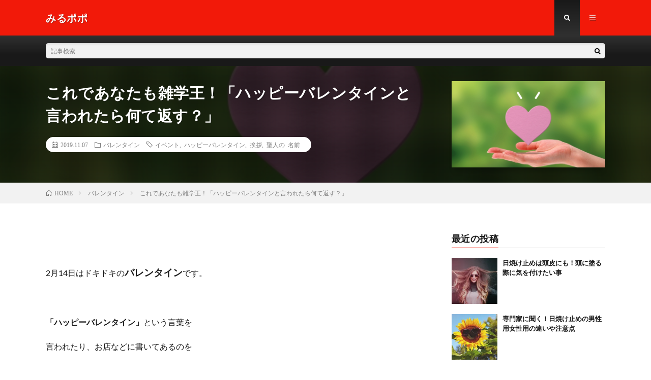

--- FILE ---
content_type: text/html; charset=UTF-8
request_url: https://okinawa.five-st.info/2019/11/07/post-230/
body_size: 15239
content:
<!DOCTYPE html>
<html lang="ja" prefix="og: http://ogp.me/ns#">
<head prefix="og: http://ogp.me/ns# fb: http://ogp.me/ns/fb# article: http://ogp.me/ns/article#">
<meta charset="UTF-8">
<title>これであなたも雑学王！「ハッピーバレンタインと言われたら何て返す？」 │ みるポポ</title>
<link rel='dns-prefetch' href='//secure.gravatar.com' />
<link rel='dns-prefetch' href='//v0.wordpress.com' />
<link rel='dns-prefetch' href='//c0.wp.com' />
<link rel='dns-prefetch' href='//i0.wp.com' />
<link rel='dns-prefetch' href='//i1.wp.com' />
<link rel='dns-prefetch' href='//i2.wp.com' />
<link rel='stylesheet' id='wp-block-library-css'  href='https://c0.wp.com/c/5.6.16/wp-includes/css/dist/block-library/style.min.css' type='text/css' media='all' />
<style id='wp-block-library-inline-css' type='text/css'>
.has-text-align-justify{text-align:justify;}
</style>
<link rel='stylesheet' id='quads-style-css-css'  href='https://okinawa.five-st.info/wp-content/plugins/quick-adsense-reloaded/includes/gutenberg/dist/blocks.style.build.css?ver=2.0.16' type='text/css' media='all' />
<link rel='stylesheet' id='jetpack_css-css'  href='https://c0.wp.com/p/jetpack/9.0.5/css/jetpack.css' type='text/css' media='all' />
<style id='quads-styles-inline-css' type='text/css'>
.quads-ad-label { font-size: 12px; text-align: center; color: #333;}
</style>
<link rel="https://api.w.org/" href="https://okinawa.five-st.info/wp-json/" /><link rel="alternate" type="application/json" href="https://okinawa.five-st.info/wp-json/wp/v2/posts/230" /><link rel="canonical" href="https://okinawa.five-st.info/2019/11/07/post-230/" />
<link rel="alternate" type="application/json+oembed" href="https://okinawa.five-st.info/wp-json/oembed/1.0/embed?url=https%3A%2F%2Fokinawa.five-st.info%2F2019%2F11%2F07%2Fpost-230%2F" />
<link rel="alternate" type="text/xml+oembed" href="https://okinawa.five-st.info/wp-json/oembed/1.0/embed?url=https%3A%2F%2Fokinawa.five-st.info%2F2019%2F11%2F07%2Fpost-230%2F&#038;format=xml" />
<script type="text/javascript" src="https://okinawa.five-st.info/wp-content/plugins/quick-adsense-reloaded/assets/js/ads.js"></script><script type='text/javascript'>document.cookie = 'quads_browser_width='+screen.width;</script><style type='text/css'>img#wpstats{display:none}</style><link rel="stylesheet" href="https://okinawa.five-st.info/wp-content/themes/lionmedia/style.css">
<link rel="stylesheet" href="https://okinawa.five-st.info/wp-content/themes/lionmedia/css/content.css">
<link rel="stylesheet" href="https://okinawa.five-st.info/wp-content/themes/lionmedia-child/style.css">
<link rel="stylesheet" href="https://okinawa.five-st.info/wp-content/themes/lionmedia/css/icon.css">
<link rel="stylesheet" href="https://fonts.googleapis.com/css?family=Lato:400,700,900">
<meta http-equiv="X-UA-Compatible" content="IE=edge">
<meta name="viewport" content="width=device-width, initial-scale=1, shrink-to-fit=no">
<link rel="dns-prefetch" href="//www.google.com">
<link rel="dns-prefetch" href="//www.google-analytics.com">
<link rel="dns-prefetch" href="//fonts.googleapis.com">
<link rel="dns-prefetch" href="//fonts.gstatic.com">
<link rel="dns-prefetch" href="//pagead2.googlesyndication.com">
<link rel="dns-prefetch" href="//googleads.g.doubleclick.net">
<link rel="dns-prefetch" href="//www.gstatic.com">
<style type="text/css">
.infoHead{background-color:#dd3333;}

.l-header,
.searchNavi__title,
.key__cat,
.eyecatch__cat,
.rankingBox__title,
.categoryDescription,
.pagetop,
.contactTable__header .required,
.heading.heading-primary .heading__bg,
.btn__link:hover,
.widget .tag-cloud-link:hover,
.comment-respond .submit:hover,
.comments__list .comment-reply-link:hover,
.widget .calendar_wrap tbody a:hover,
.comments__list .comment-meta,
.ctaPost__btn{background:#f21909;}

.heading.heading-first,
.heading.heading-widget::before,
.heading.heading-footer::before,
.btn__link,
.widget .tag-cloud-link,
.comment-respond .submit,
.comments__list .comment-reply-link,
.content a:hover,
.t-light .l-footer,
.ctaPost__btn{border-color:#f21909;}

.categoryBox__title,
.dateList__item a[rel=tag]:hover,
.dateList__item a[rel=category]:hover,
.copySns__copyLink:hover,
.btn__link,
.widget .tag-cloud-link,
.comment-respond .submit,
.comments__list .comment-reply-link,
.widget a:hover,
.widget ul li .rsswidget,
.content a,
.related__title,
.ctaPost__btn:hover{color:#f21909;}

.c-user01 {color:#000000 !important}
.bgc-user01 {background:#000000 !important}
.hc-user01:hover {color:#000000 !important}
.c-user02 {color:#dd3333 !important}
.bgc-user02 {background:#dd3333 !important}
.hc-user02:hover {color:#dd3333 !important}
.c-user03 {color:#dd3333 !important}
.bgc-user03 {background:#dd3333 !important}
.hc-user03:hover {color:#dd3333 !important}
.c-user04 {color:#000 !important}
.bgc-user04 {background:#000 !important}
.hc-user04:hover {color:#000 !important}
.c-user05 {color:#000 !important}
.bgc-user05 {background:#000 !important}
.hc-user05:hover {color:#000 !important}

.singleTitle {background-image:url("https://i1.wp.com/okinawa.five-st.info/wp-content/uploads/2019/11/1-1.jpg?resize=640%2C410&ssl=1");}

.content h2{
	position: relative;
	padding: 10px 20px;
	color:#000000;
	background:#eded84;
}
.content h2::before,.content h2::after{
	content: "";
	position: absolute;
	top: -20px;
	left: 0;
	width: 100%;
	height: 0;
	border: solid 10px transparent;
}
.content h2::before{
	border-bottom-color:#eded84;
}
.content h2::after{
	border-bottom-color: rgba(0,0,0,0.15);;
}
.content h3{
	padding:20px;
	color:#191919;
	border: 1px solid #E5E5E5;
	border-left: 5px solid #f0b200;
}
</style>
			<style type="text/css">
				/* If html does not have either class, do not show lazy loaded images. */
				html:not( .jetpack-lazy-images-js-enabled ):not( .js ) .jetpack-lazy-image {
					display: none;
				}
			</style>
			<script>
				document.documentElement.classList.add(
					'jetpack-lazy-images-js-enabled'
				);
			</script>
		
<!-- Jetpack Open Graph Tags -->
<meta property="og:type" content="article" />
<meta property="og:title" content="これであなたも雑学王！「ハッピーバレンタインと言われたら何て返す？」" />
<meta property="og:url" content="https://okinawa.five-st.info/2019/11/07/post-230/" />
<meta property="og:description" content="2月14日はドキドキのバレンタインです。 &nbsp; 「ハッピーバレンタイン」という言葉を 言われたり、お店&hellip;" />
<meta property="article:published_time" content="2019-11-07T03:00:24+00:00" />
<meta property="article:modified_time" content="2019-11-06T14:41:52+00:00" />
<meta property="og:site_name" content="みるポポ" />
<meta property="og:image" content="https://i1.wp.com/okinawa.five-st.info/wp-content/uploads/2019/11/1-1.jpg?fit=640%2C454&amp;ssl=1" />
<meta property="og:image:width" content="640" />
<meta property="og:image:height" content="454" />
<meta property="og:locale" content="ja_JP" />
<meta name="twitter:text:title" content="これであなたも雑学王！「ハッピーバレンタインと言われたら何て返す？」" />
<meta name="twitter:image" content="https://i1.wp.com/okinawa.five-st.info/wp-content/uploads/2019/11/1-1.jpg?fit=640%2C454&#038;ssl=1&#038;w=640" />
<meta name="twitter:card" content="summary_large_image" />

<!-- End Jetpack Open Graph Tags -->
<meta property="og:site_name" content="みるポポ" />
<meta property="og:type" content="article" />
<meta property="og:title" content="これであなたも雑学王！「ハッピーバレンタインと言われたら何て返す？」" />
<meta property="og:description" content="2月14日はドキドキのバレンタインです。 &nbsp; 「ハッピーバレンタイン」という言葉を 言われたり、お店などに書いてあるのを 見たりすることがあると思います。 &nbsp; 「ハッピーバレンタイン」とは英語なのでしょうか？ &nbsp" />
<meta property="og:url" content="https://okinawa.five-st.info/2019/11/07/post-230/" />
<meta property="og:image" content="https://i1.wp.com/okinawa.five-st.info/wp-content/uploads/2019/11/1-1.jpg?resize=640%2C410&ssl=1" />
<meta name="twitter:card" content="summary" />


<script async src="//pagead2.googlesyndication.com/pagead/js/adsbygoogle.js"></script>
<script>
     (adsbygoogle = window.adsbygoogle || []).push({
          google_ad_client: "ca-pub-5260886250390421",
          enable_page_level_ads: true
     });
</script>
</head>
<body class="t-dark t-rich">

    <div class="infoHead">
                </div>
  
  <!--l-header-->
  <header class="l-header">
    <div class="container">
      
      <div class="siteTitle">

              <p class="siteTitle__name  u-txtShdw">
          <a class="siteTitle__link" href="https://okinawa.five-st.info">
            <span class="siteTitle__main">みるポポ</span>
          </a>
          <span class="siteTitle__sub"></span>
		</p>	        </div>
      
      <nav class="menuNavi">      
                <ul class="menuNavi__list">
		              <li class="menuNavi__item u-txtShdw"><span class="menuNavi__link menuNavi__link-current icon-search" id="menuNavi__search" onclick="toggle__search();"></span></li>
            <li class="menuNavi__item u-txtShdw"><span class="menuNavi__link icon-menu" id="menuNavi__menu" onclick="toggle__menu();"></span></li>
                  </ul>
      </nav>
      
    </div>
  </header>
  <!--/l-header-->
  
  <!--l-extra-->
        <div class="l-extra" id="extra__search">
      <div class="container">
        <div class="searchNavi">
                    
                <div class="searchBox">
        <form class="searchBox__form" method="get" target="_top" action="https://okinawa.five-st.info/" >
          <input class="searchBox__input" type="text" maxlength="50" name="s" placeholder="記事検索"><button class="searchBox__submit icon-search" type="submit" value="search"> </button>
        </form>
      </div>        </div>
      </div>
    </div>
        
    <div class="l-extraNone" id="extra__menu">
      <div class="container container-max">
        <nav class="globalNavi">
          <ul class="globalNavi__list">
          		    <li class="page_item page-item-10"><a href="https://okinawa.five-st.info/page-10/">問い合わせ先</a></li>
<li class="page_item page-item-12"><a href="https://okinawa.five-st.info/page-12/">運営者情報</a></li>
	                                    </ul>
        </nav>
      </div>
    </div>
  <!--/l-extra-->

  <div class="singleTitle">
    <div class="container">
    
      <!-- タイトル -->
      <div class="singleTitle__heading">
        <h1 class="heading heading-singleTitle u-txtShdw">これであなたも雑学王！「ハッピーバレンタインと言われたら何て返す？」</h1>        
        
        <ul class="dateList dateList-singleTitle">
          <li class="dateList__item icon-calendar">2019.11.07</li>
          <li class="dateList__item icon-folder"><a class="hc" href="https://okinawa.five-st.info/category/%e3%83%90%e3%83%ac%e3%83%b3%e3%82%bf%e3%82%a4%e3%83%b3/" rel="category">バレンタイン</a></li>
          <li class="dateList__item icon-tag"><a href="https://okinawa.five-st.info/tag/%e3%82%a4%e3%83%99%e3%83%b3%e3%83%88/" rel="tag">イベント</a>, <a href="https://okinawa.five-st.info/tag/%e3%83%8f%e3%83%83%e3%83%94%e3%83%bc%e3%83%90%e3%83%ac%e3%83%b3%e3%82%bf%e3%82%a4%e3%83%b3/" rel="tag">ハッピーバレンタイン</a>, <a href="https://okinawa.five-st.info/tag/%e6%8c%a8%e6%8b%b6/" rel="tag">挨拶</a>, <a href="https://okinawa.five-st.info/tag/%e8%81%96%e4%ba%ba%e3%81%ae-%e5%90%8d%e5%89%8d/" rel="tag">聖人の 名前</a></li>        </ul>
        
        
        
      </div>
      <!-- /タイトル -->

      <!-- アイキャッチ -->
      <div class="eyecatch eyecatch-singleTitle">
        		  <img src="https://i1.wp.com/okinawa.five-st.info/wp-content/uploads/2019/11/1-1.jpg?resize=640%2C410&ssl=1" alt="これであなたも雑学王！「ハッピーバレンタインと言われたら何て返す？」" width="640" height="410" >
		  	      
      </div>
      <!-- /アイキャッチ -->

    </div>
  </div>
<div class="breadcrumb" ><div class="container" ><ul class="breadcrumb__list"><li class="breadcrumb__item" itemscope itemtype="http://data-vocabulary.org/Breadcrumb"><a href="https://okinawa.five-st.info/" itemprop="url"><span class="icon-home" itemprop="title">HOME</span></a></li><li class="breadcrumb__item" itemscope itemtype="http://data-vocabulary.org/Breadcrumb"><a href="https://okinawa.five-st.info/category/%e3%83%90%e3%83%ac%e3%83%b3%e3%82%bf%e3%82%a4%e3%83%b3/" itemprop="url"><span itemprop="title">バレンタイン</span></a></li><li class="breadcrumb__item">これであなたも雑学王！「ハッピーバレンタインと言われたら何て返す？」</li></ul></div></div>
  <!-- l-wrapper -->
  <div class="l-wrapper">
	
    <!-- l-main -->
    <main class="l-main">
           
	  
	        
            
      
	  
	        <section class="content">
	    <p>2月14日はドキドキの<span style="font-size: 14pt;"><strong>バレンタイン</strong></span>です。</p>
<p>&nbsp;</p>
<p><strong>「ハッピーバレンタイン」</strong>という言葉を</p>
<p>言われたり、お店などに書いてあるのを</p>
<p>見たりすることがあると思います。</p>
<p>&nbsp;</p>
<p><strong>「ハッピーバレンタイン」</strong>とは英語なのでしょうか？</p>
<p>&nbsp;</p>
<p>そもそも<strong>「ハッピーバレンタイン」</strong>のはじまりは</p>
<p>いつからなのでしょうか。</p>
<p>&nbsp;</p>
<p><span class="markerYellow">ここでは、「ハッピーバレンタイン」という</span></p>
<p><span class="markerYellow">言葉についてまとめていますので、</span><span class="markerYellow">ぜひ</span></p>
<p><span class="markerYellow">ご覧になってみてください。</span></p>
<p>&nbsp;</p>

		<div class="outline">
		  <span class="outline__title">目次</span>
		  <input class="outline__toggle" id="outline__toggle" type="checkbox" checked>
		  <label class="outline__switch" for="outline__toggle"></label>
		  <ul class="outline__list outline__list-2"><li class="outline__item"><a class="outline__link" href="#outline__1"><span class="outline__number">1.</span> ハッピーバレンタインは英語？和製英語？</a></li><li class="outline__item"><a class="outline__link" href="#outline__2"><span class="outline__number">2.</span> 「ハッピーバレンタイン」のはじまりはいつから？</a></li><li class="outline__item"><a class="outline__link" href="#outline__3"><span class="outline__number">3.</span> まとめ</a></li></ul>
		</div><h2 id="outline__1">ハッピーバレンタインは英語？和製英語？</h2>
<p>&nbsp;</p>
<p><img loading="lazy" class="alignleft wp-image-232 size-full jetpack-lazy-image" src="https://i2.wp.com/okinawa.five-st.info/wp-content/uploads/2019/11/2-1.jpg?resize=640%2C427&#038;ssl=1" alt width="640" height="427" data-recalc-dims="1" data-lazy-src="https://i2.wp.com/okinawa.five-st.info/wp-content/uploads/2019/11/2-1.jpg?resize=640%2C427&amp;is-pending-load=1#038;ssl=1" srcset="[data-uri]"><noscript><img loading="lazy" class="alignleft wp-image-232 size-full" src="https://i2.wp.com/okinawa.five-st.info/wp-content/uploads/2019/11/2-1.jpg?resize=640%2C427&#038;ssl=1" alt="" width="640" height="427" data-recalc-dims="1" /></noscript></p>
<p>バレンタインの日に<strong>「ハッピーバレンタイン」</strong>と</p>
<p>声をかけられる方もいると思います。</p>
<p>&nbsp;</p>
<p>ハッピーバレンタインを英語で表現すると</p>
<p><strong>「happy Valentine‘s day！」</strong>となり、意味は</p>
<p><strong>「幸せなバレンタインを！」</strong>というような</p>
<p>感じになります。</p>
<p>&nbsp;</p>
<p>英語で<strong>「happy Valentine’s day！」</strong>と声をかけ</p>
<p>られたら、<strong>「Thank you, you too.」</strong>や</p>
<p><strong>「happy Valentine’s day, to you too.」</strong></p>
<p><strong>「ありがとう、あなたもね」</strong>などという</p>
<p>ような意味を返すようです。</p>
<p>&nbsp;</p>
<p>日本で<strong>「ハッピーバレンタイン」</strong>と言われたら</p>
<p><strong>「ありがとう、あなたもハッピーなバレン</strong></p>
<p><strong>タインを過ごしてね」</strong>などと答えると</p>
<p>いいのではないでしょうか。</p>
<p>&nbsp;</p>
<p>現在では友達同士でも気軽に<strong>「ハッピーバレン</strong></p>
<p><strong>タイン」</strong>などと言い合ったりすることもあり</p>
<p>ますが、<strong>「Valentine」</strong>といいう言葉は</p>
<p>もともとは<span class="markerPink">恋人や大切な人</span>に使う言葉だそうです。</p>
<p>&nbsp;</p>
<p><strong>「Be my Valentine.」や「Would you be my Valentine?」</strong></p>
<p>というフレーズで使い、<strong>「恋人になってくれる？」</strong></p>
<p>という意味になります。</p>
<p>&nbsp;</p>
<p><span class="markerPink">一般的な挨拶</span>として、仲のいい友達などには</p>
<p><strong>「Wishing you Happy Valentine’s Day.」</strong></p>
<p><strong>「いいバレンタインになりますように」</strong>と</p>
<p>声を掛けるのもいいでしょう。</p>
<p>&nbsp;</p>
<h2 id="outline__2">「ハッピーバレンタイン」のはじまりはいつから？</h2>
<p>&nbsp;</p>
<p><img loading="lazy" class="alignleft wp-image-233 size-full jetpack-lazy-image" src="https://i0.wp.com/okinawa.five-st.info/wp-content/uploads/2019/11/3-1.jpg?resize=640%2C480&#038;ssl=1" alt width="640" height="480" data-recalc-dims="1" data-lazy-src="https://i0.wp.com/okinawa.five-st.info/wp-content/uploads/2019/11/3-1.jpg?resize=640%2C480&amp;is-pending-load=1#038;ssl=1" srcset="[data-uri]"><noscript><img loading="lazy" class="alignleft wp-image-233 size-full" src="https://i0.wp.com/okinawa.five-st.info/wp-content/uploads/2019/11/3-1.jpg?resize=640%2C480&#038;ssl=1" alt="" width="640" height="480" data-recalc-dims="1" /></noscript></p>
<p><strong>「バレンタイン」</strong>とは人の名前です。</p>
<!-- WP QUADS Content Ad Plugin v. 2.0.16 -->
<div class="quads-location quads-ad1" id="quads-ad1" style="float:none;margin:0px;">
<center>スポンサードリンク</center> 
<center> 
<script async src="//pagead2.googlesyndication.com/pagead/js/adsbygoogle.js"></script>
<!-- kaname1 -->
<ins class="adsbygoogle"
     style="display:block"
     data-ad-client="ca-pub-5260886250390421"
     data-ad-slot="9968628557"
     data-ad-format="auto"
     data-full-width-responsive="true"></ins>
<script>
(adsbygoogle = window.adsbygoogle || []).push({});
</script>
</center>
</div>

<p>&nbsp;</p>
<p>3世紀ごろ、<span class="markerPink">ローマのキリスト教聖職者</span>の</p>
<p>バレンタインという人がいました。</p>
<p>&nbsp;</p>
<p>当時、兵士が結婚することは禁止だったの</p>
<p>ですが、バレンタインは隠れて若い兵士を</p>
<p>結婚させます。</p>
<p>&nbsp;</p>
<p>これがバレてしまったことが原因で<span class="markerPink">2月14日</span>に</p>
<p>処刑されてしまいました。</p>
<p>&nbsp;</p>
<p>また、ローマでは豊穣を祈るお祭りが毎年</p>
<p>行われるのですが、前日の<span class="markerPink">2月14日</span>に未婚の</p>
<p>女性の名前が書かれた紙を箱に入れて、お祭り</p>
<p>当日男性がその紙を引いて紙に書かれている</p>
<p>女性と付き合うという習慣があったそうです。</p>
<p>&nbsp;</p>
<p>これは風紀を乱すという考えから、のちに<span class="markerPink">聖人の</span></p>
<p><span class="markerPink">名前</span>が書かれるようになり、その聖人の生き方を</p>
<p>見習って過ごすようにというになりました。</p>
<p>&nbsp;</p>
<p>バレンタインが実在していたかどうか定かではない</p>
<p>ため、今ではキリスト教の聖人から除外されて</p>
<p>いますが、バレンタインを<strong>守護聖人</strong>として</p>
<p><span class="markerPink">2月14日がバレンタインデー</span>となりました。</p>
<p>&nbsp;</p>
<p>日本ではバレンタインは女性が男性に</p>
<p><span class="markerPink">チョコレートを渡す日</span>になっていますが</p>
<p>欧米では<span class="markerPink">ホワイトデーという習慣</span>がなく</p>
<p>バレンタインには<span class="markerPink">男性が女性にプレゼント</span>を</p>
<p>渡しても<span style="color: #ff0000;">OK</span>なのです。</p>
<p>&nbsp;</p>
<p>どうしてバレンタインにチョコレートを渡す</p>
<p>のが習慣になったのかというと、チョコレート</p>
<p>会社がプレゼント用のチョコレートを販売した</p>
<p>のがきっかけです。</p>
<p>&nbsp;</p>
<p>これが世界中に広まり、今ではバレンタインは</p>
<p><span class="markerPink">大きなイベント</span>のひとつとなっています。</p>
<p>&nbsp;</p>
<h2 id="outline__3"><span style="font-size: 18pt;">まとめ</span></h2>
<p>&nbsp;</p>
<p>ハッピーバレンタインについてまとめて</p>
<p>みましたが、いかがだったでしょうか。</p>
<p>&nbsp;</p>
<p>友達などから<strong>「ハッピーバレンタイン」</strong>と声を</p>
<p>かけられたら、<strong>「○○ちゃんも、ハッピーな</strong></p>
<p><strong>バレンタインを過ごしてね！」</strong>などと返すと</p>
<p>いいですね。</p>
<p>&nbsp;</p>
<p>バレンタインは好きな人に告白したり、恋人と</p>
<p>過ごす日で、<span class="markerPink">世界中がたくさんの愛に</span></p>
<p><span class="markerPink">包まれる日です。</span></p>
<p>&nbsp;</p>
<p>好きな人には自分の素直な気持ちを伝えやすい</p>
<p>日ですので、チョコレートなどの贈り物を用意</p>
<p>して<span class="markerPink">素敵なバレンタイン</span>にしましょう。</p>
<p>&nbsp;</p>
<p><span class="markerPink">2月14日</span>があなたにとってハッピーなバレン</p>
<p>タインでありますように、心から祈っています。</p>
<p>&nbsp;</p>

      </section>
	        
      
      
      
	        <!-- 記事下シェアボタン -->
        <aside>
<ul class="socialList">
<li class="socialList__item"><a class="socialList__link icon-facebook" href="http://www.facebook.com/sharer.php?u=https%3A%2F%2Fokinawa.five-st.info%2F2019%2F11%2F07%2Fpost-230%2F&amp;t=%E3%81%93%E3%82%8C%E3%81%A7%E3%81%82%E3%81%AA%E3%81%9F%E3%82%82%E9%9B%91%E5%AD%A6%E7%8E%8B%EF%BC%81%E3%80%8C%E3%83%8F%E3%83%83%E3%83%94%E3%83%BC%E3%83%90%E3%83%AC%E3%83%B3%E3%82%BF%E3%82%A4%E3%83%B3%E3%81%A8%E8%A8%80%E3%82%8F%E3%82%8C%E3%81%9F%E3%82%89%E4%BD%95%E3%81%A6%E8%BF%94%E3%81%99%EF%BC%9F%E3%80%8D" target="_blank" title="Facebookで共有"></a></li><li class="socialList__item"><a class="socialList__link icon-twitter" href="http://twitter.com/intent/tweet?text=%E3%81%93%E3%82%8C%E3%81%A7%E3%81%82%E3%81%AA%E3%81%9F%E3%82%82%E9%9B%91%E5%AD%A6%E7%8E%8B%EF%BC%81%E3%80%8C%E3%83%8F%E3%83%83%E3%83%94%E3%83%BC%E3%83%90%E3%83%AC%E3%83%B3%E3%82%BF%E3%82%A4%E3%83%B3%E3%81%A8%E8%A8%80%E3%82%8F%E3%82%8C%E3%81%9F%E3%82%89%E4%BD%95%E3%81%A6%E8%BF%94%E3%81%99%EF%BC%9F%E3%80%8D&amp;https%3A%2F%2Fokinawa.five-st.info%2F2019%2F11%2F07%2Fpost-230%2F&amp;url=https%3A%2F%2Fokinawa.five-st.info%2F2019%2F11%2F07%2Fpost-230%2F" target="_blank" title="Twitterで共有"></a></li><li class="socialList__item"><a class="socialList__link icon-google" href="https://plus.google.com/share?url=https%3A%2F%2Fokinawa.five-st.info%2F2019%2F11%2F07%2Fpost-230%2F" target="_blank" title="Google+で共有"></a></li><li class="socialList__item"><a class="socialList__link icon-line" href="http://line.naver.jp/R/msg/text/?%E3%81%93%E3%82%8C%E3%81%A7%E3%81%82%E3%81%AA%E3%81%9F%E3%82%82%E9%9B%91%E5%AD%A6%E7%8E%8B%EF%BC%81%E3%80%8C%E3%83%8F%E3%83%83%E3%83%94%E3%83%BC%E3%83%90%E3%83%AC%E3%83%B3%E3%82%BF%E3%82%A4%E3%83%B3%E3%81%A8%E8%A8%80%E3%82%8F%E3%82%8C%E3%81%9F%E3%82%89%E4%BD%95%E3%81%A6%E8%BF%94%E3%81%99%EF%BC%9F%E3%80%8D%0D%0Ahttps%3A%2F%2Fokinawa.five-st.info%2F2019%2F11%2F07%2Fpost-230%2F" target="_blank" title="LINEで送る"></a></li></ul>
</aside>
	  <!-- /記事下シェアボタン -->
	  


      

      
	        
            
      


      

	  
	        <!-- プロフィール -->
	  <aside class="profile">
	    <div class="profile__imgArea">
	      		  <img src="https://secure.gravatar.com/avatar/676d109631d943605d468b3673e4847c?s=96&#038;d=identicon&#038;r=g" alt="kaname" width="60" height="60" >
		  	        

	      <ul class="profile__list">
	  	    	      </ul>  
	    </div>
	    <div class="profile__contents">
	      <h2 class="profile__name">Author：kaname            <span class="btn"><a class="btn__link btn__link-profile" href="https://okinawa.five-st.info/author/kaname/">投稿一覧</a></span>
          </h2>
	                <div class="profile__description"></div>
	    </div>
	  </aside>
      <!-- /プロフィール -->
	  	  


	  
	        <!-- 関連記事 -->
	  <aside class="related"><h2 class="heading heading-primary">関連する記事</h2><ul class="related__list">	      <li class="related__item">
	        <a class="related__imgLink" href="https://okinawa.five-st.info/2019/11/04/post-222/" title="バレンタインが憂鬱！中学校で禁止されている場合にどうやって渡す？！">
					      <img src="https://i0.wp.com/okinawa.five-st.info/wp-content/uploads/2019/11/1.jpg?resize=150%2C150&ssl=1" alt="バレンタインが憂鬱！中学校で禁止されている場合にどうやって渡す？！" width="150" height="150" >
			  		    	        </a>
	        <h3 class="related__title">
	          <a href="https://okinawa.five-st.info/2019/11/04/post-222/">バレンタインが憂鬱！中学校で禁止されている場合にどうやって渡す？！</a>
	          	        </h3>
	        <p class="related__contents">2月14日はバレンタイン！ &nbsp; 好きな男子にチョコを渡したいと思っている 女子は多いはず！ &nbsp; でも、どんなチョコを渡せば男子は喜[…]</p>
	      </li>
	  		      <li class="related__item">
	        <a class="related__imgLink" href="https://okinawa.five-st.info/2019/11/18/post-259/" title="女友達からのバレンタインチョコ！お返しはする？しない？どっち？！">
					      <img src="https://i1.wp.com/okinawa.five-st.info/wp-content/uploads/2019/11/1-6.jpg?resize=150%2C150&ssl=1" alt="女友達からのバレンタインチョコ！お返しはする？しない？どっち？！" width="150" height="150" >
			  		    	        </a>
	        <h3 class="related__title">
	          <a href="https://okinawa.five-st.info/2019/11/18/post-259/">女友達からのバレンタインチョコ！お返しはする？しない？どっち？！</a>
	          	        </h3>
	        <p class="related__contents">2月14日はバレンタイン！ &nbsp; お返しに困っている方もいるのではないで しょうか？ &nbsp; バレンタインにチョコを貰ったら、もちろん […]</p>
	      </li>
	  		      <li class="related__item">
	        <a class="related__imgLink" href="https://okinawa.five-st.info/2019/11/14/post-249/" title="迷惑に思われたくない！小学生がバレンタインを上手に渡せる方法とは？">
					      <img src="https://i0.wp.com/okinawa.five-st.info/wp-content/uploads/2019/11/1-4.jpg?resize=150%2C150&ssl=1" alt="迷惑に思われたくない！小学生がバレンタインを上手に渡せる方法とは？" width="150" height="150" >
			  		    	        </a>
	        <h3 class="related__title">
	          <a href="https://okinawa.five-st.info/2019/11/14/post-249/">迷惑に思われたくない！小学生がバレンタインを上手に渡せる方法とは？</a>
	          	        </h3>
	        <p class="related__contents">もうすぐドキドキのバレンタインです。 &nbsp; 好きな男の子にチョコを渡したいと思って いる女の子は多いと思います。 &nbsp; 女の子はどのよ[…]</p>
	      </li>
	  	</ul></aside>	        <!-- /関連記事 -->
	  	  


	  
	        <!-- コメント -->
                    <aside class="comments">
        		
				
			<div id="respond" class="comment-respond">
		<h2 class="heading heading-primary">コメントを書く <small><a rel="nofollow" id="cancel-comment-reply-link" href="/2019/11/07/post-230/#respond" style="display:none;">コメントをキャンセル</a></small></h2><form action="https://okinawa.five-st.info/wp-comments-post.php" method="post" id="commentform" class="comment-form"><p class="comment-notes"><span id="email-notes">メールアドレスが公開されることはありません。</span> <span class="required">*</span> が付いている欄は必須項目です</p><p class="comment-form-comment"><label for="comment">コメント</label><textarea id="comment" name="comment" cols="45" rows="8" maxlength="65525" required="required"></textarea></p><p class="comment-form-author"><label for="author">名前 <span class="required">*</span></label> <input id="author" name="author" type="text" value="" size="30" maxlength="245" required='required' /></p>
<p class="comment-form-email"><label for="email">メール <span class="required">*</span></label> <input id="email" name="email" type="text" value="" size="30" maxlength="100" aria-describedby="email-notes" required='required' /></p>
<p class="comment-form-url"><label for="url">サイト</label> <input id="url" name="url" type="text" value="" size="30" maxlength="200" /></p>
<p class="comment-form-cookies-consent"><input id="wp-comment-cookies-consent" name="wp-comment-cookies-consent" type="checkbox" value="yes" /> <label for="wp-comment-cookies-consent">次回のコメントで使用するためブラウザーに自分の名前、メールアドレス、サイトを保存する。</label></p>
<p class="comment-subscription-form"><input type="checkbox" name="subscribe_comments" id="subscribe_comments" value="subscribe" style="width: auto; -moz-appearance: checkbox; -webkit-appearance: checkbox;" /> <label class="subscribe-label" id="subscribe-label" for="subscribe_comments">新しいコメントをメールで通知</label></p><p class="comment-subscription-form"><input type="checkbox" name="subscribe_blog" id="subscribe_blog" value="subscribe" style="width: auto; -moz-appearance: checkbox; -webkit-appearance: checkbox;" /> <label class="subscribe-label" id="subscribe-blog-label" for="subscribe_blog">新しい投稿をメールで受け取る</label></p><p class="form-submit"><input name="submit" type="submit" id="submit" class="submit" value="コメントを送信" /> <input type='hidden' name='comment_post_ID' value='230' id='comment_post_ID' />
<input type='hidden' name='comment_parent' id='comment_parent' value='0' />
</p><p style="display: none;"><input type="hidden" id="akismet_comment_nonce" name="akismet_comment_nonce" value="8a989a4f84" /></p><p style="display: none;"><input type="hidden" id="ak_js" name="ak_js" value="125"/></p></form>	</div><!-- #respond -->
	      </aside>
            <!-- /コメント -->
	  	  

	  
	        <!-- PVカウンター -->
        	  <!-- /PVカウンター -->
	        
      
    </main>
    <!-- /l-main -->

    
	    <!-- l-sidebar -->
          <div class="l-sidebar">
	  
	          <aside class="widget"><h2 class="heading heading-widget">最近の投稿</h2>            <ol class="imgListWidget">
                              
              <li class="imgListWidget__item">
                <a class="imgListWidget__borderBox" href="https://okinawa.five-st.info/2021/04/23/post-752/" title="日焼け止めは頭皮にも！頭に塗る際に気を付けたい事"><span>
                                  <img width="150" height="150" src="https://i0.wp.com/okinawa.five-st.info/wp-content/uploads/2021/04/日焼け止め　頭皮①.jpg?resize=150%2C150&amp;ssl=1" class="attachment-thumbnail size-thumbnail wp-post-image jetpack-lazy-image" alt="髪の長い女性" loading="lazy" data-lazy-src="https://i0.wp.com/okinawa.five-st.info/wp-content/uploads/2021/04/日焼け止め　頭皮①.jpg?resize=150%2C150&amp;ssl=1&amp;is-pending-load=1" srcset="[data-uri]" />                                </span></a>
                <h3 class="imgListWidget__title">
                  <a href="https://okinawa.five-st.info/2021/04/23/post-752/">日焼け止めは頭皮にも！頭に塗る際に気を付けたい事</a>
                                  </h3>
              </li>
                              
              <li class="imgListWidget__item">
                <a class="imgListWidget__borderBox" href="https://okinawa.five-st.info/2021/04/14/post-745/" title="専門家に聞く！日焼け止めの男性用女性用の違いや注意点"><span>
                                  <img width="150" height="150" src="https://i0.wp.com/okinawa.five-st.info/wp-content/uploads/2021/04/日焼け止め男女違い①.jpg?resize=150%2C150&amp;ssl=1" class="attachment-thumbnail size-thumbnail wp-post-image jetpack-lazy-image" alt="ヒマワリ" loading="lazy" data-lazy-src="https://i0.wp.com/okinawa.five-st.info/wp-content/uploads/2021/04/日焼け止め男女違い①.jpg?resize=150%2C150&amp;ssl=1&amp;is-pending-load=1" srcset="[data-uri]" />                                </span></a>
                <h3 class="imgListWidget__title">
                  <a href="https://okinawa.five-st.info/2021/04/14/post-745/">専門家に聞く！日焼け止めの男性用女性用の違いや注意点</a>
                                  </h3>
              </li>
                              
              <li class="imgListWidget__item">
                <a class="imgListWidget__borderBox" href="https://okinawa.five-st.info/2021/02/22/post-740/" title="ペットロスの克服に新しい子を飼おう！罪悪感は必要なし"><span>
                                  <img width="150" height="150" src="https://i1.wp.com/okinawa.five-st.info/wp-content/uploads/2021/02/ペツトロス　新しい子①.jpg?resize=150%2C150&amp;ssl=1" class="attachment-thumbnail size-thumbnail wp-post-image jetpack-lazy-image" alt="犬" loading="lazy" data-lazy-src="https://i1.wp.com/okinawa.five-st.info/wp-content/uploads/2021/02/ペツトロス　新しい子①.jpg?resize=150%2C150&amp;ssl=1&amp;is-pending-load=1" srcset="[data-uri]" />                                </span></a>
                <h3 class="imgListWidget__title">
                  <a href="https://okinawa.five-st.info/2021/02/22/post-740/">ペットロスの克服に新しい子を飼おう！罪悪感は必要なし</a>
                                  </h3>
              </li>
                              
              <li class="imgListWidget__item">
                <a class="imgListWidget__borderBox" href="https://okinawa.five-st.info/2020/09/07/post-711/" title="ハロウィン？ハロウィーン？ 正しいのはどちらなのか考察"><span>
                                  <img width="150" height="150" src="https://i2.wp.com/okinawa.five-st.info/wp-content/uploads/2020/09/タイトル-3.jpg?resize=150%2C150&amp;ssl=1" class="attachment-thumbnail size-thumbnail wp-post-image jetpack-lazy-image" alt="" loading="lazy" data-lazy-src="https://i2.wp.com/okinawa.five-st.info/wp-content/uploads/2020/09/タイトル-3.jpg?resize=150%2C150&amp;ssl=1&amp;is-pending-load=1" srcset="[data-uri]" />                                </span></a>
                <h3 class="imgListWidget__title">
                  <a href="https://okinawa.five-st.info/2020/09/07/post-711/">ハロウィン？ハロウィーン？ 正しいのはどちらなのか考察</a>
                                  </h3>
              </li>
                              
              <li class="imgListWidget__item">
                <a class="imgListWidget__borderBox" href="https://okinawa.five-st.info/2020/09/05/post-705/" title="ＵＳＪハロウィンイベントへの海外の反応から見る！ 日本の風習や行事"><span>
                                  <img width="150" height="150" src="https://i1.wp.com/okinawa.five-st.info/wp-content/uploads/2020/09/タイトル-2.jpg?resize=150%2C150&amp;ssl=1" class="attachment-thumbnail size-thumbnail wp-post-image jetpack-lazy-image" alt="" loading="lazy" data-lazy-src="https://i1.wp.com/okinawa.five-st.info/wp-content/uploads/2020/09/タイトル-2.jpg?resize=150%2C150&amp;ssl=1&amp;is-pending-load=1" srcset="[data-uri]" />                                </span></a>
                <h3 class="imgListWidget__title">
                  <a href="https://okinawa.five-st.info/2020/09/05/post-705/">ＵＳＪハロウィンイベントへの海外の反応から見る！ 日本の風習や行事</a>
                                  </h3>
              </li>
                          </ol>
            </aside><aside class="widget"><h2 class="heading heading-widget">カテゴリー</h2>
			<ul>
					<li class="cat-item cat-item-127"><a href="https://okinawa.five-st.info/category/%e3%81%8a%e5%b9%b4%e7%8e%89/">お年玉</a>
</li>
	<li class="cat-item cat-item-423"><a href="https://okinawa.five-st.info/category/%e3%81%8a%e5%bd%bc%e5%b2%b8/">お彼岸</a>
</li>
	<li class="cat-item cat-item-137"><a href="https://okinawa.five-st.info/category/%e3%81%8a%e6%ad%a3%e6%9c%88/">お正月</a>
</li>
	<li class="cat-item cat-item-82"><a href="https://okinawa.five-st.info/category/%e3%81%8a%e6%ad%b3%e6%9a%ae/">お歳暮</a>
</li>
	<li class="cat-item cat-item-393"><a href="https://okinawa.five-st.info/category/%e3%81%8a%e7%9b%86/">お盆</a>
</li>
	<li class="cat-item cat-item-3"><a href="https://okinawa.five-st.info/category/%e3%82%af%e3%83%aa%e3%82%b9%e3%83%9e%e3%82%b9/">クリスマス</a>
</li>
	<li class="cat-item cat-item-4"><a href="https://okinawa.five-st.info/category/%e3%82%af%e3%83%aa%e3%82%b9%e3%83%9e%e3%82%b9/%e3%82%af%e3%83%aa%e3%82%b9%e3%83%9e%e3%82%b9%e3%83%97%e3%83%ac%e3%82%bc%e3%83%b3%e3%83%88/">クリスマスプレゼント</a>
</li>
	<li class="cat-item cat-item-456"><a href="https://okinawa.five-st.info/category/%e3%82%b3%e3%82%a4%e3%83%b3%e3%83%a9%e3%83%b3%e3%83%89%e3%83%aa%e3%83%bc/">コインランドリー</a>
</li>
	<li class="cat-item cat-item-424"><a href="https://okinawa.five-st.info/category/%e3%83%8f%e3%83%ad%e3%82%a6%e3%82%a3%e3%83%b3/">ハロウィン</a>
</li>
	<li class="cat-item cat-item-100"><a href="https://okinawa.five-st.info/category/%e3%81%8a%e6%ad%b3%e6%9a%ae/%e3%83%90%e3%82%a4%e3%83%88/">バイト</a>
</li>
	<li class="cat-item cat-item-152"><a href="https://okinawa.five-st.info/category/%e3%83%90%e3%83%ac%e3%83%b3%e3%82%bf%e3%82%a4%e3%83%b3/">バレンタイン</a>
</li>
	<li class="cat-item cat-item-517"><a href="https://okinawa.five-st.info/category/%e3%83%9a%e3%83%83%e3%83%88%e3%83%ad%e3%82%b9/">ペットロス</a>
</li>
	<li class="cat-item cat-item-290"><a href="https://okinawa.five-st.info/category/%e3%83%9b%e3%83%af%e3%82%a4%e3%83%88%e3%83%87%e3%83%bc/">ホワイトデー</a>
</li>
	<li class="cat-item cat-item-12"><a href="https://okinawa.five-st.info/category/%e3%83%9c%e3%82%b8%e3%83%a7%e3%83%ac%e3%83%8c%e3%83%bc%e3%83%9c%e3%83%bc/">ボジョレヌーボー</a>
</li>
	<li class="cat-item cat-item-24"><a href="https://okinawa.five-st.info/category/%e4%b8%83%e4%ba%94%e4%b8%89/">七五三</a>
</li>
	<li class="cat-item cat-item-367"><a href="https://okinawa.five-st.info/category/%e4%bf%ae%e5%ad%a6%e6%97%85%e8%a1%8c/">修学旅行</a>
</li>
	<li class="cat-item cat-item-284"><a href="https://okinawa.five-st.info/category/%e6%96%b0%e5%85%a5%e7%a4%be%e5%93%a1/%e5%81%a5%e5%ba%b7%e8%a8%ba%e6%96%ad/">健康診断</a>
</li>
	<li class="cat-item cat-item-227"><a href="https://okinawa.five-st.info/category/%e5%85%a5%e5%9c%92%e5%bc%8f/">入園式</a>
</li>
	<li class="cat-item cat-item-231"><a href="https://okinawa.five-st.info/category/%e5%85%a5%e5%9c%92%e7%a5%9d%e3%81%84/">入園祝い</a>
</li>
	<li class="cat-item cat-item-239"><a href="https://okinawa.five-st.info/category/%e3%81%8a%e7%a5%9d%e3%81%84%e9%87%91/%e5%85%a5%e5%ad%a6%e7%a5%9d%e3%81%84/">入学祝い</a>
</li>
	<li class="cat-item cat-item-312"><a href="https://okinawa.five-st.info/category/%e5%85%a5%e7%a4%be%e5%bc%8f/">入社式</a>
</li>
	<li class="cat-item cat-item-132"><a href="https://okinawa.five-st.info/category/%e5%88%9d%e6%97%a5%e3%81%ae%e5%87%ba/">初日の出</a>
</li>
	<li class="cat-item cat-item-180"><a href="https://okinawa.five-st.info/category/%e5%8d%92%e5%9c%92%e5%bc%8f/">卒園式</a>
</li>
	<li class="cat-item cat-item-187"><a href="https://okinawa.five-st.info/category/%e5%8d%92%e6%a5%ad/">卒業</a>
</li>
	<li class="cat-item cat-item-248"><a href="https://okinawa.five-st.info/category/%e5%8d%92%e6%a5%ad%e3%82%a2%e3%83%ab%e3%83%90%e3%83%a0/">卒業アルバム</a>
</li>
	<li class="cat-item cat-item-201"><a href="https://okinawa.five-st.info/category/%e5%8d%92%e6%a5%ad%e5%bc%8f/">卒業式</a>
</li>
	<li class="cat-item cat-item-119"><a href="https://okinawa.five-st.info/category/%e6%88%90%e4%ba%ba%e5%bc%8f/%e5%90%8c%e7%aa%93%e4%bc%9a/">同窓会</a>
</li>
	<li class="cat-item cat-item-43"><a href="https://okinawa.five-st.info/category/%e5%b9%b4%e6%9c%ab%e6%8c%a8%e6%8b%b6/">年末挨拶</a>
</li>
	<li class="cat-item cat-item-112"><a href="https://okinawa.five-st.info/category/%e5%b9%b4%e8%b3%80%e7%8a%b6%e3%80%81%e3%81%8a%e6%ad%b3%e6%9a%ae/">年賀状、お歳暮</a>
</li>
	<li class="cat-item cat-item-36"><a href="https://okinawa.five-st.info/category/%e5%bf%98%e5%b9%b4%e4%bc%9a/">忘年会</a>
</li>
	<li class="cat-item cat-item-81"><a href="https://okinawa.five-st.info/category/%e6%88%90%e4%ba%ba%e5%bc%8f/">成人式</a>
</li>
	<li class="cat-item cat-item-109"><a href="https://okinawa.five-st.info/category/%e5%bf%98%e5%b9%b4%e4%bc%9a/%e7%94%ba%e5%86%85%e4%bc%9a/%e6%8c%a8%e6%8b%b6/">挨拶</a>
</li>
	<li class="cat-item cat-item-283"><a href="https://okinawa.five-st.info/category/%e6%96%b0%e5%85%a5%e7%a4%be%e5%93%a1/">新入社員</a>
</li>
	<li class="cat-item cat-item-306"><a href="https://okinawa.five-st.info/category/%e6%96%b0%e7%a4%be%e4%bc%9a%e4%ba%ba/">新社会人</a>
</li>
	<li class="cat-item cat-item-524"><a href="https://okinawa.five-st.info/category/%e6%97%a5%e7%84%bc%e3%81%91%e6%ad%a2%e3%82%81/">日焼け止め</a>
</li>
	<li class="cat-item cat-item-277"><a href="https://okinawa.five-st.info/category/%e6%a1%83%e3%81%ae%e7%af%80%e5%8f%a5/">桃の節句</a>
</li>
	<li class="cat-item cat-item-352"><a href="https://okinawa.five-st.info/category/%e6%af%8d%e3%81%ae%e6%97%a5/">母の日</a>
</li>
	<li class="cat-item cat-item-37"><a href="https://okinawa.five-st.info/category/%e5%bf%98%e5%b9%b4%e4%bc%9a/%e7%94%ba%e5%86%85%e4%bc%9a/">町内会</a>
</li>
	<li class="cat-item cat-item-138"><a href="https://okinawa.five-st.info/category/%e3%81%8a%e6%ad%a3%e6%9c%88/%e7%9d%80%e7%89%a9/">着物</a>
</li>
	<li class="cat-item cat-item-347"><a href="https://okinawa.five-st.info/category/%e6%96%b0%e5%85%a5%e7%a4%be%e5%93%a1/%e7%a0%94%e4%bf%ae/">研修</a>
</li>
	<li class="cat-item cat-item-406"><a href="https://okinawa.five-st.info/category/%e7%b5%90%e5%a9%9a%e5%bc%8f/">結婚式</a>
</li>
	<li class="cat-item cat-item-445"><a href="https://okinawa.five-st.info/category/%e8%a6%aa%e5%ad%90%e9%81%a0%e8%b6%b3/">親子遠足</a>
</li>
	<li class="cat-item cat-item-196"><a href="https://okinawa.five-st.info/category/%e5%8d%92%e5%9c%92%e5%bc%8f/%e8%ac%9d%e8%be%9e/">謝辞</a>
</li>
	<li class="cat-item cat-item-267"><a href="https://okinawa.five-st.info/category/%e5%8d%92%e6%a5%ad%e5%bc%8f/%e8%ac%9d%e8%be%9e-%e5%8d%92%e6%a5%ad%e5%bc%8f/">謝辞</a>
</li>
	<li class="cat-item cat-item-407"><a href="https://okinawa.five-st.info/category/%e7%b5%90%e5%a9%9a%e5%bc%8f/%e8%ac%9d%e8%be%9e-%e7%b5%90%e5%a9%9a%e5%bc%8f/">謝辞</a>
</li>
	<li class="cat-item cat-item-473"><a href="https://okinawa.five-st.info/category/%e9%81%a0%e8%b6%b3/">遠足</a>
</li>
	<li class="cat-item cat-item-314"><a href="https://okinawa.five-st.info/category/%e5%85%a5%e7%a4%be%e5%bc%8f/%e9%ab%aa%e3%81%ae%e8%89%b2/">髪の色</a>
</li>
			</ul>

			</aside><aside class="widget"><h2 class="heading heading-widget">RANKING</h2>        <ol class="rankListWidget">
          <li class="rankListWidget__item">
                        <div class="eyecatch eyecatch-widget u-txtShdw">
              <a href="https://okinawa.five-st.info/2020/01/06/post-384/">
			    <img width="640" height="410" src="https://i1.wp.com/okinawa.five-st.info/wp-content/uploads/2020/01/2.jpg?resize=640%2C410&amp;ssl=1" class="attachment-icatch size-icatch wp-post-image jetpack-lazy-image" alt="" loading="lazy" data-lazy-src="https://i1.wp.com/okinawa.five-st.info/wp-content/uploads/2020/01/2.jpg?resize=640%2C410&amp;ssl=1&amp;is-pending-load=1" srcset="[data-uri]" />              </a>
            </div>
                        <h3 class="rankListWidget__title"><a href="https://okinawa.five-st.info/2020/01/06/post-384/">令和版・卒業アルバムのタイトルにふさわしい四字熟語はコレだ！</a></h3>
            <div class="dateList dateList-widget">
                            <span class="dateList__item icon-folder"><a href="https://okinawa.five-st.info/category/%e5%8d%92%e6%a5%ad%e3%82%a2%e3%83%ab%e3%83%90%e3%83%a0/" rel="category tag">卒業アルバム</a></span>
            </div>
          </li>
          <li class="rankListWidget__item">
                        <div class="eyecatch eyecatch-widget u-txtShdw">
              <a href="https://okinawa.five-st.info/2020/08/18/post-675/">
			    <img width="640" height="410" src="https://i1.wp.com/okinawa.five-st.info/wp-content/uploads/2020/08/タイトル-1.jpg?resize=640%2C410&amp;ssl=1" class="attachment-icatch size-icatch wp-post-image jetpack-lazy-image" alt="" loading="lazy" data-lazy-src="https://i1.wp.com/okinawa.five-st.info/wp-content/uploads/2020/08/タイトル-1.jpg?resize=640%2C410&amp;ssl=1&amp;is-pending-load=1" srcset="[data-uri]" />              </a>
            </div>
                        <h3 class="rankListWidget__title"><a href="https://okinawa.five-st.info/2020/08/18/post-675/">親族のみの結婚式を挙げる方必読！ 新郎父による挨拶例文をご紹介</a></h3>
            <div class="dateList dateList-widget">
                            <span class="dateList__item icon-folder"><a href="https://okinawa.five-st.info/category/%e7%b5%90%e5%a9%9a%e5%bc%8f/" rel="category tag">結婚式</a></span>
            </div>
          </li>
          <li class="rankListWidget__item">
                        <div class="eyecatch eyecatch-widget u-txtShdw">
              <a href="https://okinawa.five-st.info/2020/01/13/post-403/">
			    <img width="640" height="410" src="https://i0.wp.com/okinawa.five-st.info/wp-content/uploads/2020/01/1-1.jpg?resize=640%2C410&amp;ssl=1" class="attachment-icatch size-icatch wp-post-image jetpack-lazy-image" alt="" loading="lazy" data-lazy-src="https://i0.wp.com/okinawa.five-st.info/wp-content/uploads/2020/01/1-1.jpg?resize=640%2C410&amp;ssl=1&amp;is-pending-load=1" srcset="[data-uri]" />              </a>
            </div>
                        <h3 class="rankListWidget__title"><a href="https://okinawa.five-st.info/2020/01/13/post-403/">卒業式で失敗しない謝辞の読み方とは？服装やマナーもご伝授します！</a></h3>
            <div class="dateList dateList-widget">
                            <span class="dateList__item icon-folder"><a href="https://okinawa.five-st.info/category/%e5%8d%92%e6%a5%ad%e5%bc%8f/" rel="category tag">卒業式</a> <a href="https://okinawa.five-st.info/category/%e5%8d%92%e6%a5%ad%e5%bc%8f/%e8%ac%9d%e8%be%9e-%e5%8d%92%e6%a5%ad%e5%bc%8f/" rel="category tag">謝辞</a></span>
            </div>
          </li>
          <li class="rankListWidget__item">
                        <div class="eyecatch eyecatch-widget u-txtShdw">
              <a href="https://okinawa.five-st.info/2020/03/14/post-564/">
			    <img width="640" height="410" src="https://i0.wp.com/okinawa.five-st.info/wp-content/uploads/2020/03/1-3.jpg?resize=640%2C410&amp;ssl=1" class="attachment-icatch size-icatch wp-post-image jetpack-lazy-image" alt="" loading="lazy" data-lazy-src="https://i0.wp.com/okinawa.five-st.info/wp-content/uploads/2020/03/1-3.jpg?resize=640%2C410&amp;ssl=1&amp;is-pending-load=1" srcset="[data-uri]" />              </a>
            </div>
                        <h3 class="rankListWidget__title"><a href="https://okinawa.five-st.info/2020/03/14/post-564/">バレたくない！怒られたくない！修学旅行の持ち物の最適な隠し場所とは？</a></h3>
            <div class="dateList dateList-widget">
                            <span class="dateList__item icon-folder"><a href="https://okinawa.five-st.info/category/%e4%bf%ae%e5%ad%a6%e6%97%85%e8%a1%8c/" rel="category tag">修学旅行</a></span>
            </div>
          </li>
          <li class="rankListWidget__item">
                        <div class="eyecatch eyecatch-widget u-txtShdw">
              <a href="https://okinawa.five-st.info/2019/12/03/post-312/">
			    <img width="640" height="410" src="https://i2.wp.com/okinawa.five-st.info/wp-content/uploads/2019/12/1.jpg?resize=640%2C410&amp;ssl=1" class="attachment-icatch size-icatch wp-post-image jetpack-lazy-image" alt="" loading="lazy" data-lazy-src="https://i2.wp.com/okinawa.five-st.info/wp-content/uploads/2019/12/1.jpg?resize=640%2C410&amp;ssl=1&amp;is-pending-load=1" srcset="[data-uri]" />              </a>
            </div>
                        <h3 class="rankListWidget__title"><a href="https://okinawa.five-st.info/2019/12/03/post-312/">先生だって悩みます！卒業式の男性担任の服装は「スーツ？袴？」</a></h3>
            <div class="dateList dateList-widget">
                            <span class="dateList__item icon-folder"><a href="https://okinawa.five-st.info/category/%e5%8d%92%e6%a5%ad%e5%bc%8f/" rel="category tag">卒業式</a></span>
            </div>
          </li>
        </ol>
		</aside>	  	  
	      
    </div>

    <!-- /l-sidebar -->
	    
    
  </div>
  <!-- /l-wrapper -->
  
    <div class="categoryBox categoryBox-gray">

    <div class="container">
    
      <h2 class="heading heading-primary">
        <span class="heading__bg u-txtShdw bgc">バレンタイン</span>カテゴリの最新記事
      </h2>
      
      <ul class="categoryBox__list">
                        <li class="categoryBox__item">

          <div class="eyecatch eyecatch-archive">
            <a href="https://okinawa.five-st.info/2019/11/18/post-259/">
              		        <img src="https://i1.wp.com/okinawa.five-st.info/wp-content/uploads/2019/11/1-6.jpg?resize=640%2C410&ssl=1" alt="女友達からのバレンタインチョコ！お返しはする？しない？どっち？！" width="640" height="410" >		                  </a>
          </div>
          
                    <ul class="dateList dateList-archive">
                                    <li class="dateList__item icon-tag"><a href="https://okinawa.five-st.info/tag/%e3%81%8a%e7%a4%bc%e3%81%ae%e3%83%a1%e3%83%bc%e3%83%ab/" rel="tag">お礼のメール</a><span>, </span><a href="https://okinawa.five-st.info/tag/%e3%81%8a%e8%bf%94%e3%81%97/" rel="tag">お返し</a><span>, </span><a href="https://okinawa.five-st.info/tag/%e5%8d%b0%e8%b1%a1/" rel="tag">印象</a><span>, </span><a href="https://okinawa.five-st.info/tag/%e6%84%9f%e8%ac%9d/" rel="tag">感謝</a><span>, </span><a href="https://okinawa.five-st.info/tag/%e9%ab%98%e7%b4%9a%e3%83%81%e3%83%a7%e3%82%b3/" rel="tag">高級チョコ</a><span>, </span></li>
                      </ul>
                    
          <h2 class="heading heading-archive ">
            <a class="hc" href="https://okinawa.five-st.info/2019/11/18/post-259/">女友達からのバレンタインチョコ！お返しはする？しない？どっち？！</a>
          </h2>

        </li>
                <li class="categoryBox__item">

          <div class="eyecatch eyecatch-archive">
            <a href="https://okinawa.five-st.info/2019/11/16/post-254/">
              		        <img src="https://i0.wp.com/okinawa.five-st.info/wp-content/uploads/2019/11/1-5.jpg?resize=640%2C410&ssl=1" alt="お返しする？しない？バイト先で貰う義理チョコのお悩み助けます！" width="640" height="410" >		                  </a>
          </div>
          
                    <ul class="dateList dateList-archive">
                                    <li class="dateList__item icon-tag"><a href="https://okinawa.five-st.info/tag/2%e6%9c%8814%e6%97%a5/" rel="tag">2月14日</a><span>, </span><a href="https://okinawa.five-st.info/tag/%e3%83%a1%e3%83%83%e3%82%bb%e3%83%bc%e3%82%b8%e3%82%ab%e3%83%bc%e3%83%89/" rel="tag">メッセージカード</a><span>, </span><a href="https://okinawa.five-st.info/tag/%e7%be%a9%e7%90%86%e3%83%81%e3%83%a7%e3%82%b3/" rel="tag">義理チョコ</a><span>, </span><a href="https://okinawa.five-st.info/tag/%e8%b2%a0%e6%8b%85/" rel="tag">負担</a><span>, </span></li>
                      </ul>
                    
          <h2 class="heading heading-archive ">
            <a class="hc" href="https://okinawa.five-st.info/2019/11/16/post-254/">お返しする？しない？バイト先で貰う義理チョコのお悩み助けます！</a>
          </h2>

        </li>
                <li class="categoryBox__item">

          <div class="eyecatch eyecatch-archive">
            <a href="https://okinawa.five-st.info/2019/11/14/post-249/">
              		        <img src="https://i0.wp.com/okinawa.five-st.info/wp-content/uploads/2019/11/1-4.jpg?resize=640%2C410&ssl=1" alt="迷惑に思われたくない！小学生がバレンタインを上手に渡せる方法とは？" width="640" height="410" >		                  </a>
          </div>
          
                    <ul class="dateList dateList-archive">
                                    <li class="dateList__item icon-tag"><a href="https://okinawa.five-st.info/tag/%e3%83%a1%e3%83%83%e3%82%bb%e3%83%bc%e3%82%b8%e3%82%ab%e3%83%bc%e3%83%89/" rel="tag">メッセージカード</a><span>, </span><a href="https://okinawa.five-st.info/tag/%e5%8f%8b%e3%83%81%e3%83%a7%e3%82%b3%e3%83%bb%e7%be%a9%e7%90%86%e3%83%81%e3%83%a7%e3%82%b3-%e3%83%bb%e6%9c%ac%e5%91%bd%e3%83%81%e3%83%a7%e3%82%b3/" rel="tag">友チョコ・義理チョコ ・本命チョコ</a><span>, </span><a href="https://okinawa.five-st.info/tag/%e6%89%8b%e4%bd%9c%e3%82%8a/" rel="tag">手作り</a><span>, </span><a href="https://okinawa.five-st.info/tag/%e6%94%be%e8%aa%b2%e5%be%8c/" rel="tag">放課後</a><span>, </span><a href="https://okinawa.five-st.info/tag/%e7%89%b9%e5%88%a5%e6%84%9f/" rel="tag">特別感</a><span>, </span></li>
                      </ul>
                    
          <h2 class="heading heading-archive ">
            <a class="hc" href="https://okinawa.five-st.info/2019/11/14/post-249/">迷惑に思われたくない！小学生がバレンタインを上手に渡せる方法とは？</a>
          </h2>

        </li>
                <li class="categoryBox__item">

          <div class="eyecatch eyecatch-archive">
            <a href="https://okinawa.five-st.info/2019/11/13/post-244/">
              		        <img src="https://i1.wp.com/okinawa.five-st.info/wp-content/uploads/2019/11/1-3.jpg?resize=640%2C410&ssl=1" alt="バレンタインのお礼の悩みあるある！メールで返信は失礼？非常識？" width="640" height="410" >		                  </a>
          </div>
          
                    <ul class="dateList dateList-archive">
                                    <li class="dateList__item icon-tag"><a href="https://okinawa.five-st.info/tag/line/" rel="tag">line</a><span>, </span><a href="https://okinawa.five-st.info/tag/%e3%81%8a%e7%a4%bc/" rel="tag">お礼</a><span>, </span><a href="https://okinawa.five-st.info/tag/%e3%83%9e%e3%83%8a%e3%83%bc/" rel="tag">マナー</a><span>, </span><a href="https://okinawa.five-st.info/tag/%e5%8d%b0%e8%b1%a1/" rel="tag">印象</a><span>, </span><a href="https://okinawa.five-st.info/tag/%e8%a4%92%e3%82%81%e8%a8%80%e8%91%89/" rel="tag">褒め言葉</a><span>, </span></li>
                      </ul>
                    
          <h2 class="heading heading-archive ">
            <a class="hc" href="https://okinawa.five-st.info/2019/11/13/post-244/">バレンタインのお礼の悩みあるある！メールで返信は失礼？非常識？</a>
          </h2>

        </li>
                <li class="categoryBox__item">

          <div class="eyecatch eyecatch-archive">
            <a href="https://okinawa.five-st.info/2019/11/09/post-235/">
              		        <img src="https://i2.wp.com/okinawa.five-st.info/wp-content/uploads/2019/11/1-2.jpg?resize=640%2C410&ssl=1" alt="今年も恋のチャンス到来！社会人女子のバレンタインの呼び出し方とは？" width="640" height="410" >		                  </a>
          </div>
          
                    <ul class="dateList dateList-archive">
                                    <li class="dateList__item icon-tag"><a href="https://okinawa.five-st.info/tag/%e3%83%8d%e3%83%83%e3%83%88%e8%b2%a9%e5%a3%b2/" rel="tag">ネット販売</a><span>, </span><a href="https://okinawa.five-st.info/tag/%e3%83%a1%e3%83%83%e3%82%bb%e3%83%bc%e3%82%b8%e3%82%ab%e3%83%bc%e3%83%89/" rel="tag">メッセージカード</a><span>, </span><a href="https://okinawa.five-st.info/tag/%e6%9c%ac%e5%91%bd/" rel="tag">本命</a><span>, </span><a href="https://okinawa.five-st.info/tag/%e6%b8%a1%e3%81%99%e3%82%bf%e3%82%a4%e3%83%9f%e3%83%b3%e3%82%b0/" rel="tag">渡すタイミング</a><span>, </span><a href="https://okinawa.five-st.info/tag/%e9%81%a0%e8%b7%9d%e9%9b%a2%e6%81%8b%e6%84%9b%e4%b8%ad/" rel="tag">遠距離恋愛中</a><span>, </span></li>
                      </ul>
                    
          <h2 class="heading heading-archive ">
            <a class="hc" href="https://okinawa.five-st.info/2019/11/09/post-235/">今年も恋のチャンス到来！社会人女子のバレンタインの呼び出し方とは？</a>
          </h2>

        </li>
                <li class="categoryBox__item">

          <div class="eyecatch eyecatch-archive">
            <a href="https://okinawa.five-st.info/2019/11/07/post-230/">
              		        <img src="https://i1.wp.com/okinawa.five-st.info/wp-content/uploads/2019/11/1-1.jpg?resize=640%2C410&ssl=1" alt="これであなたも雑学王！「ハッピーバレンタインと言われたら何て返す？」" width="640" height="410" >		                  </a>
          </div>
          
                    <ul class="dateList dateList-archive">
                                    <li class="dateList__item icon-tag"><a href="https://okinawa.five-st.info/tag/%e3%82%a4%e3%83%99%e3%83%b3%e3%83%88/" rel="tag">イベント</a><span>, </span><a href="https://okinawa.five-st.info/tag/%e3%83%8f%e3%83%83%e3%83%94%e3%83%bc%e3%83%90%e3%83%ac%e3%83%b3%e3%82%bf%e3%82%a4%e3%83%b3/" rel="tag">ハッピーバレンタイン</a><span>, </span><a href="https://okinawa.five-st.info/tag/%e6%8c%a8%e6%8b%b6/" rel="tag">挨拶</a><span>, </span><a href="https://okinawa.five-st.info/tag/%e8%81%96%e4%ba%ba%e3%81%ae-%e5%90%8d%e5%89%8d/" rel="tag">聖人の 名前</a><span>, </span></li>
                      </ul>
                    
          <h2 class="heading heading-archive ">
            <a class="hc" href="https://okinawa.five-st.info/2019/11/07/post-230/">これであなたも雑学王！「ハッピーバレンタインと言われたら何て返す？」</a>
          </h2>

        </li>
              </ul>
    </div>
  </div>
  


  <!-- schema -->
  <script type="application/ld+json">
  {
  "@context": "http://schema.org",
  "@type": "Article ",
  "mainEntityOfPage":{
	  "@type": "WebPage",
	  "@id": "https://okinawa.five-st.info/2019/11/07/post-230/"
  },
  "headline": "これであなたも雑学王！「ハッピーバレンタインと言われたら何て返す？」",
  "image": {
	  "@type": "ImageObject",
	  "url": "https://i1.wp.com/okinawa.five-st.info/wp-content/uploads/2019/11/1-1.jpg?resize=640%2C410&ssl=1",
	  "height": "410",
	  "width": "640"
	    },
  "datePublished": "2019-11-07T12:00:24+0900",
  "dateModified": "2019-11-06T23:41:52+0900",
  "author": {
	  "@type": "Person",
	  "name": "kaname"
  },
  "publisher": {
	  "@type": "Organization",
	  "name": "みるポポ",
	  "logo": {
		  "@type": "ImageObject",
		  		    		    "url": "",
		    "width": "",
		    "height":""
		    		  	  }
  },
  "description": "2月14日はドキドキのバレンタインです。 &nbsp; 「ハッピーバレンタイン」という言葉を 言われたり、お店などに書いてあるのを 見たりすることがあると思います。 &nbsp; 「ハッピーバレンタイン」とは英語なのでしょうか？ &nbsp; そもそも「ハッピーバレンタイン」のはじまりは いつからなのでしょうか。 &nbsp; ここでは、「ハッピーバレンタイン」という 言葉についてまとめていますの [&hellip;]"
  }
  </script>
  <!-- /schema -->




  <!--l-footer-->
  <footer class="l-footer">
    <div class="container">
      <div class="pagetop u-txtShdw"><a class="pagetop__link" href="#top">Back to Top</a></div>
      
                  
      <div class="copySns copySns-noBorder">
        <div class="copySns__copy">
                      © Copyright 2025 <a class="copySns__copyLink" href="https://okinawa.five-st.info">みるポポ</a>.
          	      <span class="copySns__copyInfo">
		    みるポポ by <a class="copySns__copyLink" href="http://fit-jp.com/" target="_blank">FIT-Web Create</a>. Powered by <a class="copySns__copyLink" href="https://wordpress.org/" target="_blank">WordPress</a>.
          </span>
        </div>
      
                      
      </div>

    </div>     
  </footer>
  <!-- /l-footer -->

      <script type="text/javascript">
   if(typeof quadsOptions !== 'undefined' && typeof wpquads_adblocker_check_2 
  === 'undefined' && quadsOptions.quadsChoice == 'ad_blocker_message'){

  var addEvent1 = function (obj, type, fn) {
      if (obj.addEventListener)
          obj.addEventListener(type, fn, false);
      else if (obj.attachEvent)
          obj.attachEvent('on' + type, function () {
              return fn.call(obj, window.event);
          });
  };
   addEvent1(window, 'load', function () {
      if (typeof wpquads_adblocker_check_2 === "undefined" || wpquads_adblocker_check_2 === false) {
          highlight_adblocked_ads();
      }
  });

   function highlight_adblocked_ads() {
      try {
          var ad_wrappers = document.querySelectorAll('div[id^="quads-ad"]')
      } catch (e) {
          return;
      }

      for (i = 0; i < ad_wrappers.length; i++) {
          ad_wrappers[i].className += ' quads-highlight-adblocked';
          ad_wrappers[i].className = ad_wrappers[i].className.replace('quads-location', '');
          ad_wrappers[i].setAttribute('style', 'display:block !important');
      }
  }
 }

(function() {
//Adblocker Notice Script Starts Here
var curr_url = window.location.href;
var red_ulr = localStorage.getItem('curr');
var modal = document.getElementById("quads-myModal");
var quadsAllowedCookie =  quadsgetCookie('quadsAllowedCookie');

if(typeof quadsOptions !== 'undefined' && typeof wpquads_adblocker_check_2 
  === 'undefined' ){

  if(quadsAllowedCookie!=quadsOptions.allow_cookies){
    quadssetCookie('quadsCookie', '', -1, '/');
    quadssetCookie('quadsAllowedCookie', quadsOptions.allow_cookies, 1, '/');
  }

  if(quadsOptions.allow_cookies == 2){
    if( quadsOptions.quadsChoice == 'bar' || quadsOptions.quadsChoice == 'popup'){
        modal.style.display = "block";
        quadssetCookie('quadsCookie', '', -1, '/');
    }
    
    if(quadsOptions.quadsChoice == 'page_redirect' && quadsOptions.page_redirect !="undefined"){
        if(red_ulr==null || curr_url!=quadsOptions.page_redirect){
        window.location = quadsOptions.page_redirect;
        localStorage.setItem('curr',quadsOptions.page_redirect);
      }
    }
  }else{
    var adsCookie = quadsgetCookie('quadsCookie');
    if(adsCookie==false) {
      if( quadsOptions.quadsChoice == 'bar' || quadsOptions.quadsChoice == 'popup'){
          modal.style.display = "block";
      }
      if(quadsOptions.quadsChoice == 'page_redirect' && quadsOptions.page_redirect !="undefined"){
        window.location = quadsOptions.page_redirect;
        quadssetCookie('quadsCookie', true, 1, '/');
      }
    }else{
      modal.style.display = "none";
    }
  }
}



var span = document.getElementsByClassName("quads-cls-notice")[0];
if(span){
  span.onclick = function() {
    modal.style.display = "none";
    document.cookie = "quads_prompt_close="+new Date();
    quadssetCookie('quadsCookie', 'true', 1, '/');
  }
}

window.onclick = function(event) {
  if (event.target == modal) {
    modal.style.display = "none";
    document.cookie = "quads_prompt_close="+new Date();
    quadssetCookie('quadsCookie', 'true', 1, '/');
  }
}
})();
function quadsgetCookie(cname){
    var name = cname + '=';
    var ca = document.cookie.split(';');
    for (var i = 0; i < ca.length; i++) {
        var c = ca[i].trim();
        if (c.indexOf(name) === 0) {
            return c.substring(name.length, c.length);
        }
    }
    return false;
}
function quadssetCookie(cname, cvalue, exdays, path){
  var d = new Date();
  d.setTime(d.getTime() + (exdays*24*60*60*1000));
  var expires = "expires="+ d.toUTCString();
  document.cookie = cname + "=" + cvalue + ";" + expires + ";path=/";
}
//Adblocker Notice Script Ends Here
</script>

	<div style="display:none">
	<div class="grofile-hash-map-676d109631d943605d468b3673e4847c">
	</div>
	</div>
<script type='text/javascript' src='https://c0.wp.com/p/jetpack/9.0.5/_inc/build/photon/photon.min.js' id='jetpack-photon-js'></script>
<script type='text/javascript' src='https://secure.gravatar.com/js/gprofiles.js?ver=202551' id='grofiles-cards-js'></script>
<script type='text/javascript' id='wpgroho-js-extra'>
/* <![CDATA[ */
var WPGroHo = {"my_hash":""};
/* ]]> */
</script>
<script type='text/javascript' src='https://c0.wp.com/p/jetpack/9.0.5/modules/wpgroho.js' id='wpgroho-js'></script>
<script type='text/javascript' src='https://okinawa.five-st.info/wp-content/plugins/jetpack/vendor/automattic/jetpack-lazy-images/src/js/lazy-images.min.js?ver=1.0.0' id='jetpack-lazy-images-js'></script>
<script type='text/javascript' src='https://c0.wp.com/c/5.6.16/wp-includes/js/wp-embed.min.js' id='wp-embed-js'></script>
<script type='text/javascript' src='https://c0.wp.com/c/5.6.16/wp-includes/js/comment-reply.min.js' id='comment-reply-js'></script>
<script async="async" type='text/javascript' src='https://okinawa.five-st.info/wp-content/plugins/akismet/_inc/form.js?ver=4.1.7' id='akismet-form-js'></script>
<script type='text/javascript' src='https://stats.wp.com/e-202551.js' async='async' defer='defer'></script>
<script type='text/javascript'>
	_stq = window._stq || [];
	_stq.push([ 'view', {v:'ext',j:'1:9.0.5',blog:'161099244',post:'230',tz:'9',srv:'okinawa.five-st.info'} ]);
	_stq.push([ 'clickTrackerInit', '161099244', '230' ]);
</script>
<script>
function toggle__search(){
	extra__search.className="l-extra";
	extra__menu.className="l-extraNone";
	menuNavi__search.className = "menuNavi__link menuNavi__link-current icon-search ";
	menuNavi__menu.className = "menuNavi__link icon-menu";
}

function toggle__menu(){
	extra__search.className="l-extraNone";
	extra__menu.className="l-extra";
	menuNavi__search.className = "menuNavi__link icon-search";
	menuNavi__menu.className = "menuNavi__link menuNavi__link-current icon-menu";
}
</script>  

</body>
</html>

--- FILE ---
content_type: text/html; charset=utf-8
request_url: https://www.google.com/recaptcha/api2/aframe
body_size: 265
content:
<!DOCTYPE HTML><html><head><meta http-equiv="content-type" content="text/html; charset=UTF-8"></head><body><script nonce="zgmmTsD-CRgfgerDFFnEog">/** Anti-fraud and anti-abuse applications only. See google.com/recaptcha */ try{var clients={'sodar':'https://pagead2.googlesyndication.com/pagead/sodar?'};window.addEventListener("message",function(a){try{if(a.source===window.parent){var b=JSON.parse(a.data);var c=clients[b['id']];if(c){var d=document.createElement('img');d.src=c+b['params']+'&rc='+(localStorage.getItem("rc::a")?sessionStorage.getItem("rc::b"):"");window.document.body.appendChild(d);sessionStorage.setItem("rc::e",parseInt(sessionStorage.getItem("rc::e")||0)+1);localStorage.setItem("rc::h",'1766160561733');}}}catch(b){}});window.parent.postMessage("_grecaptcha_ready", "*");}catch(b){}</script></body></html>